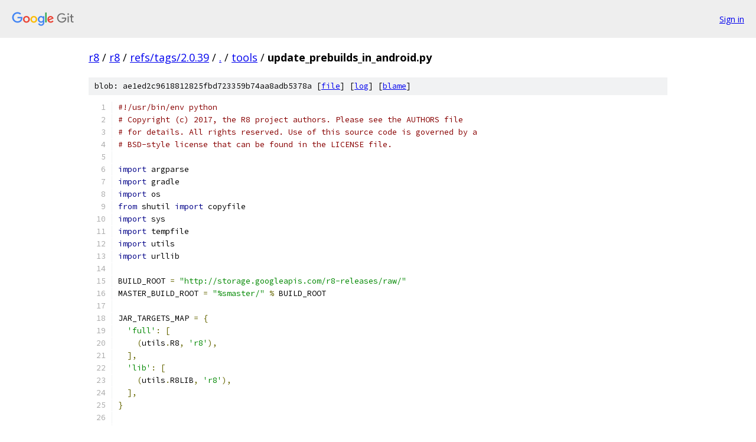

--- FILE ---
content_type: text/html; charset=utf-8
request_url: https://r8.googlesource.com/r8/+/refs/tags/2.0.39/tools/update_prebuilds_in_android.py
body_size: 4288
content:
<!DOCTYPE html><html lang="en"><head><meta charset="utf-8"><meta name="viewport" content="width=device-width, initial-scale=1"><title>tools/update_prebuilds_in_android.py - r8 - Git at Google</title><link rel="stylesheet" type="text/css" href="/+static/base.css"><link rel="stylesheet" type="text/css" href="/+static/prettify/prettify.css"><!-- default customHeadTagPart --></head><body class="Site"><header class="Site-header"><div class="Header"><a class="Header-image" href="/"><img src="//www.gstatic.com/images/branding/lockups/2x/lockup_git_color_108x24dp.png" width="108" height="24" alt="Google Git"></a><div class="Header-menu"> <a class="Header-menuItem" href="https://accounts.google.com/AccountChooser?faa=1&amp;continue=https://r8.googlesource.com/login/r8/%2B/refs/tags/2.0.39/tools/update_prebuilds_in_android.py">Sign in</a> </div></div></header><div class="Site-content"><div class="Container "><div class="Breadcrumbs"><a class="Breadcrumbs-crumb" href="/?format=HTML">r8</a> / <a class="Breadcrumbs-crumb" href="/r8/">r8</a> / <a class="Breadcrumbs-crumb" href="/r8/+/refs/tags/2.0.39">refs/tags/2.0.39</a> / <a class="Breadcrumbs-crumb" href="/r8/+/refs/tags/2.0.39/">.</a> / <a class="Breadcrumbs-crumb" href="/r8/+/refs/tags/2.0.39/tools">tools</a> / <span class="Breadcrumbs-crumb">update_prebuilds_in_android.py</span></div><div class="u-sha1 u-monospace BlobSha1">blob: ae1ed2c9618812825fbd723359b74aa8adb5378a [<a href="/r8/+/refs/tags/2.0.39/tools/update_prebuilds_in_android.py">file</a>] [<a href="/r8/+log/refs/tags/2.0.39/tools/update_prebuilds_in_android.py">log</a>] [<a href="/r8/+blame/refs/tags/2.0.39/tools/update_prebuilds_in_android.py">blame</a>]</div><table class="FileContents"><tr class="u-pre u-monospace FileContents-line"><td class="u-lineNum u-noSelect FileContents-lineNum" data-line-number="1"></td><td class="FileContents-lineContents" id="1"><span class="com">#!/usr/bin/env python</span></td></tr><tr class="u-pre u-monospace FileContents-line"><td class="u-lineNum u-noSelect FileContents-lineNum" data-line-number="2"></td><td class="FileContents-lineContents" id="2"><span class="com"># Copyright (c) 2017, the R8 project authors. Please see the AUTHORS file</span></td></tr><tr class="u-pre u-monospace FileContents-line"><td class="u-lineNum u-noSelect FileContents-lineNum" data-line-number="3"></td><td class="FileContents-lineContents" id="3"><span class="com"># for details. All rights reserved. Use of this source code is governed by a</span></td></tr><tr class="u-pre u-monospace FileContents-line"><td class="u-lineNum u-noSelect FileContents-lineNum" data-line-number="4"></td><td class="FileContents-lineContents" id="4"><span class="com"># BSD-style license that can be found in the LICENSE file.</span></td></tr><tr class="u-pre u-monospace FileContents-line"><td class="u-lineNum u-noSelect FileContents-lineNum" data-line-number="5"></td><td class="FileContents-lineContents" id="5"></td></tr><tr class="u-pre u-monospace FileContents-line"><td class="u-lineNum u-noSelect FileContents-lineNum" data-line-number="6"></td><td class="FileContents-lineContents" id="6"><span class="kwd">import</span><span class="pln"> argparse</span></td></tr><tr class="u-pre u-monospace FileContents-line"><td class="u-lineNum u-noSelect FileContents-lineNum" data-line-number="7"></td><td class="FileContents-lineContents" id="7"><span class="kwd">import</span><span class="pln"> gradle</span></td></tr><tr class="u-pre u-monospace FileContents-line"><td class="u-lineNum u-noSelect FileContents-lineNum" data-line-number="8"></td><td class="FileContents-lineContents" id="8"><span class="kwd">import</span><span class="pln"> os</span></td></tr><tr class="u-pre u-monospace FileContents-line"><td class="u-lineNum u-noSelect FileContents-lineNum" data-line-number="9"></td><td class="FileContents-lineContents" id="9"><span class="kwd">from</span><span class="pln"> shutil </span><span class="kwd">import</span><span class="pln"> copyfile</span></td></tr><tr class="u-pre u-monospace FileContents-line"><td class="u-lineNum u-noSelect FileContents-lineNum" data-line-number="10"></td><td class="FileContents-lineContents" id="10"><span class="kwd">import</span><span class="pln"> sys</span></td></tr><tr class="u-pre u-monospace FileContents-line"><td class="u-lineNum u-noSelect FileContents-lineNum" data-line-number="11"></td><td class="FileContents-lineContents" id="11"><span class="kwd">import</span><span class="pln"> tempfile</span></td></tr><tr class="u-pre u-monospace FileContents-line"><td class="u-lineNum u-noSelect FileContents-lineNum" data-line-number="12"></td><td class="FileContents-lineContents" id="12"><span class="kwd">import</span><span class="pln"> utils</span></td></tr><tr class="u-pre u-monospace FileContents-line"><td class="u-lineNum u-noSelect FileContents-lineNum" data-line-number="13"></td><td class="FileContents-lineContents" id="13"><span class="kwd">import</span><span class="pln"> urllib</span></td></tr><tr class="u-pre u-monospace FileContents-line"><td class="u-lineNum u-noSelect FileContents-lineNum" data-line-number="14"></td><td class="FileContents-lineContents" id="14"></td></tr><tr class="u-pre u-monospace FileContents-line"><td class="u-lineNum u-noSelect FileContents-lineNum" data-line-number="15"></td><td class="FileContents-lineContents" id="15"><span class="pln">BUILD_ROOT </span><span class="pun">=</span><span class="pln"> </span><span class="str">&quot;http://storage.googleapis.com/r8-releases/raw/&quot;</span></td></tr><tr class="u-pre u-monospace FileContents-line"><td class="u-lineNum u-noSelect FileContents-lineNum" data-line-number="16"></td><td class="FileContents-lineContents" id="16"><span class="pln">MASTER_BUILD_ROOT </span><span class="pun">=</span><span class="pln"> </span><span class="str">&quot;%smaster/&quot;</span><span class="pln"> </span><span class="pun">%</span><span class="pln"> BUILD_ROOT</span></td></tr><tr class="u-pre u-monospace FileContents-line"><td class="u-lineNum u-noSelect FileContents-lineNum" data-line-number="17"></td><td class="FileContents-lineContents" id="17"></td></tr><tr class="u-pre u-monospace FileContents-line"><td class="u-lineNum u-noSelect FileContents-lineNum" data-line-number="18"></td><td class="FileContents-lineContents" id="18"><span class="pln">JAR_TARGETS_MAP </span><span class="pun">=</span><span class="pln"> </span><span class="pun">{</span></td></tr><tr class="u-pre u-monospace FileContents-line"><td class="u-lineNum u-noSelect FileContents-lineNum" data-line-number="19"></td><td class="FileContents-lineContents" id="19"><span class="pln">  </span><span class="str">&#39;full&#39;</span><span class="pun">:</span><span class="pln"> </span><span class="pun">[</span></td></tr><tr class="u-pre u-monospace FileContents-line"><td class="u-lineNum u-noSelect FileContents-lineNum" data-line-number="20"></td><td class="FileContents-lineContents" id="20"><span class="pln">    </span><span class="pun">(</span><span class="pln">utils</span><span class="pun">.</span><span class="pln">R8</span><span class="pun">,</span><span class="pln"> </span><span class="str">&#39;r8&#39;</span><span class="pun">),</span></td></tr><tr class="u-pre u-monospace FileContents-line"><td class="u-lineNum u-noSelect FileContents-lineNum" data-line-number="21"></td><td class="FileContents-lineContents" id="21"><span class="pln">  </span><span class="pun">],</span></td></tr><tr class="u-pre u-monospace FileContents-line"><td class="u-lineNum u-noSelect FileContents-lineNum" data-line-number="22"></td><td class="FileContents-lineContents" id="22"><span class="pln">  </span><span class="str">&#39;lib&#39;</span><span class="pun">:</span><span class="pln"> </span><span class="pun">[</span></td></tr><tr class="u-pre u-monospace FileContents-line"><td class="u-lineNum u-noSelect FileContents-lineNum" data-line-number="23"></td><td class="FileContents-lineContents" id="23"><span class="pln">    </span><span class="pun">(</span><span class="pln">utils</span><span class="pun">.</span><span class="pln">R8LIB</span><span class="pun">,</span><span class="pln"> </span><span class="str">&#39;r8&#39;</span><span class="pun">),</span></td></tr><tr class="u-pre u-monospace FileContents-line"><td class="u-lineNum u-noSelect FileContents-lineNum" data-line-number="24"></td><td class="FileContents-lineContents" id="24"><span class="pln">  </span><span class="pun">],</span></td></tr><tr class="u-pre u-monospace FileContents-line"><td class="u-lineNum u-noSelect FileContents-lineNum" data-line-number="25"></td><td class="FileContents-lineContents" id="25"><span class="pun">}</span></td></tr><tr class="u-pre u-monospace FileContents-line"><td class="u-lineNum u-noSelect FileContents-lineNum" data-line-number="26"></td><td class="FileContents-lineContents" id="26"></td></tr><tr class="u-pre u-monospace FileContents-line"><td class="u-lineNum u-noSelect FileContents-lineNum" data-line-number="27"></td><td class="FileContents-lineContents" id="27"><span class="pln">OTHER_TARGETS </span><span class="pun">=</span><span class="pln"> </span><span class="pun">[</span><span class="str">&quot;LICENSE&quot;</span><span class="pun">]</span></td></tr><tr class="u-pre u-monospace FileContents-line"><td class="u-lineNum u-noSelect FileContents-lineNum" data-line-number="28"></td><td class="FileContents-lineContents" id="28"></td></tr><tr class="u-pre u-monospace FileContents-line"><td class="u-lineNum u-noSelect FileContents-lineNum" data-line-number="29"></td><td class="FileContents-lineContents" id="29"><span class="kwd">def</span><span class="pln"> parse_arguments</span><span class="pun">():</span></td></tr><tr class="u-pre u-monospace FileContents-line"><td class="u-lineNum u-noSelect FileContents-lineNum" data-line-number="30"></td><td class="FileContents-lineContents" id="30"><span class="pln">  parser </span><span class="pun">=</span><span class="pln"> argparse</span><span class="pun">.</span><span class="typ">ArgumentParser</span><span class="pun">(</span></td></tr><tr class="u-pre u-monospace FileContents-line"><td class="u-lineNum u-noSelect FileContents-lineNum" data-line-number="31"></td><td class="FileContents-lineContents" id="31"><span class="pln">      description </span><span class="pun">=</span><span class="pln"> </span><span class="str">&#39;Build and copy jars to an Android tree.&#39;</span><span class="pun">)</span></td></tr><tr class="u-pre u-monospace FileContents-line"><td class="u-lineNum u-noSelect FileContents-lineNum" data-line-number="32"></td><td class="FileContents-lineContents" id="32"><span class="pln">  parser</span><span class="pun">.</span><span class="pln">add_argument</span><span class="pun">(</span><span class="str">&#39;android_root&#39;</span><span class="pun">,</span><span class="pln"> nargs</span><span class="pun">=</span><span class="lit">1</span><span class="pun">,</span></td></tr><tr class="u-pre u-monospace FileContents-line"><td class="u-lineNum u-noSelect FileContents-lineNum" data-line-number="33"></td><td class="FileContents-lineContents" id="33"><span class="pln">      help</span><span class="pun">=</span><span class="str">&#39;Android checkout root.&#39;</span><span class="pun">)</span></td></tr><tr class="u-pre u-monospace FileContents-line"><td class="u-lineNum u-noSelect FileContents-lineNum" data-line-number="34"></td><td class="FileContents-lineContents" id="34"><span class="pln">  parser</span><span class="pun">.</span><span class="pln">add_argument</span><span class="pun">(</span><span class="str">&#39;--commit_hash&#39;</span><span class="pun">,</span><span class="pln"> default</span><span class="pun">=</span><span class="kwd">None</span><span class="pun">,</span><span class="pln"> help</span><span class="pun">=</span><span class="str">&#39;Commit hash&#39;</span><span class="pun">)</span></td></tr><tr class="u-pre u-monospace FileContents-line"><td class="u-lineNum u-noSelect FileContents-lineNum" data-line-number="35"></td><td class="FileContents-lineContents" id="35"><span class="pln">  parser</span><span class="pun">.</span><span class="pln">add_argument</span><span class="pun">(</span><span class="str">&#39;--version&#39;</span><span class="pun">,</span><span class="pln"> default</span><span class="pun">=</span><span class="kwd">None</span><span class="pun">,</span><span class="pln"> help</span><span class="pun">=</span><span class="str">&#39;The version to download&#39;</span><span class="pun">)</span></td></tr><tr class="u-pre u-monospace FileContents-line"><td class="u-lineNum u-noSelect FileContents-lineNum" data-line-number="36"></td><td class="FileContents-lineContents" id="36"><span class="pln">  parser</span><span class="pun">.</span><span class="pln">add_argument</span><span class="pun">(</span></td></tr><tr class="u-pre u-monospace FileContents-line"><td class="u-lineNum u-noSelect FileContents-lineNum" data-line-number="37"></td><td class="FileContents-lineContents" id="37"><span class="pln">    </span><span class="str">&#39;--targets&#39;</span><span class="pun">,</span></td></tr><tr class="u-pre u-monospace FileContents-line"><td class="u-lineNum u-noSelect FileContents-lineNum" data-line-number="38"></td><td class="FileContents-lineContents" id="38"><span class="pln">    required</span><span class="pun">=</span><span class="kwd">True</span><span class="pun">,</span></td></tr><tr class="u-pre u-monospace FileContents-line"><td class="u-lineNum u-noSelect FileContents-lineNum" data-line-number="39"></td><td class="FileContents-lineContents" id="39"><span class="pln">    choices</span><span class="pun">=[</span><span class="str">&#39;full&#39;</span><span class="pun">,</span><span class="pln"> </span><span class="str">&#39;lib&#39;</span><span class="pun">],</span></td></tr><tr class="u-pre u-monospace FileContents-line"><td class="u-lineNum u-noSelect FileContents-lineNum" data-line-number="40"></td><td class="FileContents-lineContents" id="40"><span class="pln">    help</span><span class="pun">=</span><span class="str">&quot;Use &#39;full&#39; to download the full, non-optimized jars (legacy&quot;</span><span class="pln"> </span><span class="pun">+</span></td></tr><tr class="u-pre u-monospace FileContents-line"><td class="u-lineNum u-noSelect FileContents-lineNum" data-line-number="41"></td><td class="FileContents-lineContents" id="41"><span class="pln">      </span><span class="str">&quot; behaviour) and &#39;lib&#39; for the R8-processed, optimized jars.&quot;</span><span class="pun">,</span></td></tr><tr class="u-pre u-monospace FileContents-line"><td class="u-lineNum u-noSelect FileContents-lineNum" data-line-number="42"></td><td class="FileContents-lineContents" id="42"><span class="pln">  </span><span class="pun">)</span></td></tr><tr class="u-pre u-monospace FileContents-line"><td class="u-lineNum u-noSelect FileContents-lineNum" data-line-number="43"></td><td class="FileContents-lineContents" id="43"><span class="pln">  parser</span><span class="pun">.</span><span class="pln">add_argument</span><span class="pun">(</span></td></tr><tr class="u-pre u-monospace FileContents-line"><td class="u-lineNum u-noSelect FileContents-lineNum" data-line-number="44"></td><td class="FileContents-lineContents" id="44"><span class="pln">    </span><span class="str">&#39;--maps&#39;</span><span class="pun">,</span></td></tr><tr class="u-pre u-monospace FileContents-line"><td class="u-lineNum u-noSelect FileContents-lineNum" data-line-number="45"></td><td class="FileContents-lineContents" id="45"><span class="pln">    action</span><span class="pun">=</span><span class="str">&#39;store_true&#39;</span><span class="pun">,</span></td></tr><tr class="u-pre u-monospace FileContents-line"><td class="u-lineNum u-noSelect FileContents-lineNum" data-line-number="46"></td><td class="FileContents-lineContents" id="46"><span class="pln">    help</span><span class="pun">=</span><span class="str">&quot;Download proguard maps for jars, use only with &#39;--target lib&#39;.&quot;</span><span class="pun">,</span></td></tr><tr class="u-pre u-monospace FileContents-line"><td class="u-lineNum u-noSelect FileContents-lineNum" data-line-number="47"></td><td class="FileContents-lineContents" id="47"><span class="pln">  </span><span class="pun">)</span></td></tr><tr class="u-pre u-monospace FileContents-line"><td class="u-lineNum u-noSelect FileContents-lineNum" data-line-number="48"></td><td class="FileContents-lineContents" id="48"><span class="pln">  parser</span><span class="pun">.</span><span class="pln">add_argument</span><span class="pun">(</span></td></tr><tr class="u-pre u-monospace FileContents-line"><td class="u-lineNum u-noSelect FileContents-lineNum" data-line-number="49"></td><td class="FileContents-lineContents" id="49"><span class="pln">    </span><span class="str">&#39;--java-max-memory-size&#39;</span><span class="pun">,</span></td></tr><tr class="u-pre u-monospace FileContents-line"><td class="u-lineNum u-noSelect FileContents-lineNum" data-line-number="50"></td><td class="FileContents-lineContents" id="50"><span class="pln">    </span><span class="str">&#39;--java_max_memory_size&#39;</span><span class="pun">,</span></td></tr><tr class="u-pre u-monospace FileContents-line"><td class="u-lineNum u-noSelect FileContents-lineNum" data-line-number="51"></td><td class="FileContents-lineContents" id="51"><span class="pln">    help</span><span class="pun">=</span><span class="str">&#39;Use a custom max memory size for the gradle java instance, eg, 4g&#39;</span><span class="pun">)</span></td></tr><tr class="u-pre u-monospace FileContents-line"><td class="u-lineNum u-noSelect FileContents-lineNum" data-line-number="52"></td><td class="FileContents-lineContents" id="52"><span class="pln">  </span><span class="kwd">return</span><span class="pln"> parser</span><span class="pun">.</span><span class="pln">parse_args</span><span class="pun">()</span></td></tr><tr class="u-pre u-monospace FileContents-line"><td class="u-lineNum u-noSelect FileContents-lineNum" data-line-number="53"></td><td class="FileContents-lineContents" id="53"></td></tr><tr class="u-pre u-monospace FileContents-line"><td class="u-lineNum u-noSelect FileContents-lineNum" data-line-number="54"></td><td class="FileContents-lineContents" id="54"><span class="kwd">def</span><span class="pln"> copy_targets</span><span class="pun">(</span><span class="pln">root</span><span class="pun">,</span><span class="pln"> target_root</span><span class="pun">,</span><span class="pln"> srcs</span><span class="pun">,</span><span class="pln"> dests</span><span class="pun">,</span><span class="pln"> maps</span><span class="pun">=</span><span class="kwd">False</span><span class="pun">):</span></td></tr><tr class="u-pre u-monospace FileContents-line"><td class="u-lineNum u-noSelect FileContents-lineNum" data-line-number="55"></td><td class="FileContents-lineContents" id="55"><span class="pln">  </span><span class="kwd">assert</span><span class="pln"> len</span><span class="pun">(</span><span class="pln">srcs</span><span class="pun">)</span><span class="pln"> </span><span class="pun">==</span><span class="pln"> len</span><span class="pun">(</span><span class="pln">dests</span><span class="pun">)</span></td></tr><tr class="u-pre u-monospace FileContents-line"><td class="u-lineNum u-noSelect FileContents-lineNum" data-line-number="56"></td><td class="FileContents-lineContents" id="56"><span class="pln">  </span><span class="kwd">for</span><span class="pln"> i </span><span class="kwd">in</span><span class="pln"> range</span><span class="pun">(</span><span class="pln">len</span><span class="pun">(</span><span class="pln">srcs</span><span class="pun">)):</span></td></tr><tr class="u-pre u-monospace FileContents-line"><td class="u-lineNum u-noSelect FileContents-lineNum" data-line-number="57"></td><td class="FileContents-lineContents" id="57"><span class="pln">    src </span><span class="pun">=</span><span class="pln"> os</span><span class="pun">.</span><span class="pln">path</span><span class="pun">.</span><span class="pln">join</span><span class="pun">(</span><span class="pln">root</span><span class="pun">,</span><span class="pln"> srcs</span><span class="pun">[</span><span class="pln">i</span><span class="pun">])</span></td></tr><tr class="u-pre u-monospace FileContents-line"><td class="u-lineNum u-noSelect FileContents-lineNum" data-line-number="58"></td><td class="FileContents-lineContents" id="58"><span class="pln">    dest </span><span class="pun">=</span><span class="pln"> os</span><span class="pun">.</span><span class="pln">path</span><span class="pun">.</span><span class="pln">join</span><span class="pun">(</span><span class="pln">target_root</span><span class="pun">,</span><span class="pln"> </span><span class="str">&#39;prebuilts&#39;</span><span class="pun">,</span><span class="pln"> </span><span class="str">&#39;r8&#39;</span><span class="pun">,</span><span class="pln"> dests</span><span class="pun">[</span><span class="pln">i</span><span class="pun">])</span></td></tr><tr class="u-pre u-monospace FileContents-line"><td class="u-lineNum u-noSelect FileContents-lineNum" data-line-number="59"></td><td class="FileContents-lineContents" id="59"><span class="pln">    </span><span class="kwd">if</span><span class="pln"> os</span><span class="pun">.</span><span class="pln">path</span><span class="pun">.</span><span class="pln">exists</span><span class="pun">(</span><span class="pln">dest</span><span class="pun">):</span></td></tr><tr class="u-pre u-monospace FileContents-line"><td class="u-lineNum u-noSelect FileContents-lineNum" data-line-number="60"></td><td class="FileContents-lineContents" id="60"><span class="pln">      </span><span class="kwd">print</span><span class="pln"> </span><span class="str">&#39;Copying: &#39;</span><span class="pln"> </span><span class="pun">+</span><span class="pln"> src </span><span class="pun">+</span><span class="pln"> </span><span class="str">&#39; -&gt; &#39;</span><span class="pln"> </span><span class="pun">+</span><span class="pln"> dest</span></td></tr><tr class="u-pre u-monospace FileContents-line"><td class="u-lineNum u-noSelect FileContents-lineNum" data-line-number="61"></td><td class="FileContents-lineContents" id="61"><span class="pln">      copyfile</span><span class="pun">(</span><span class="pln">src</span><span class="pun">,</span><span class="pln"> dest</span><span class="pun">)</span></td></tr><tr class="u-pre u-monospace FileContents-line"><td class="u-lineNum u-noSelect FileContents-lineNum" data-line-number="62"></td><td class="FileContents-lineContents" id="62"><span class="pln">      </span><span class="kwd">if</span><span class="pln"> maps</span><span class="pun">:</span></td></tr><tr class="u-pre u-monospace FileContents-line"><td class="u-lineNum u-noSelect FileContents-lineNum" data-line-number="63"></td><td class="FileContents-lineContents" id="63"><span class="pln">        </span><span class="kwd">print</span><span class="pln"> </span><span class="str">&#39;Copying: &#39;</span><span class="pln"> </span><span class="pun">+</span><span class="pln"> src </span><span class="pun">+</span><span class="pln"> </span><span class="str">&#39;.map -&gt; &#39;</span><span class="pln"> </span><span class="pun">+</span><span class="pln"> dest </span><span class="pun">+</span><span class="pln"> </span><span class="str">&#39;.map&#39;</span></td></tr><tr class="u-pre u-monospace FileContents-line"><td class="u-lineNum u-noSelect FileContents-lineNum" data-line-number="64"></td><td class="FileContents-lineContents" id="64"><span class="pln">        copyfile</span><span class="pun">(</span><span class="pln">src </span><span class="pun">+</span><span class="pln"> </span><span class="str">&#39;.map&#39;</span><span class="pun">,</span><span class="pln"> dest </span><span class="pun">+</span><span class="pln"> </span><span class="str">&#39;.map&#39;</span><span class="pun">)</span></td></tr><tr class="u-pre u-monospace FileContents-line"><td class="u-lineNum u-noSelect FileContents-lineNum" data-line-number="65"></td><td class="FileContents-lineContents" id="65"><span class="pln">    </span><span class="kwd">else</span><span class="pun">:</span></td></tr><tr class="u-pre u-monospace FileContents-line"><td class="u-lineNum u-noSelect FileContents-lineNum" data-line-number="66"></td><td class="FileContents-lineContents" id="66"><span class="pln">      </span><span class="kwd">print</span><span class="pln"> </span><span class="pun">(</span><span class="str">&#39;WARNING: Not copying &#39;</span><span class="pln"> </span><span class="pun">+</span><span class="pln"> src </span><span class="pun">+</span><span class="pln"> </span><span class="str">&#39; -&gt; &#39;</span><span class="pln"> </span><span class="pun">+</span><span class="pln"> dest </span><span class="pun">+</span></td></tr><tr class="u-pre u-monospace FileContents-line"><td class="u-lineNum u-noSelect FileContents-lineNum" data-line-number="67"></td><td class="FileContents-lineContents" id="67"><span class="pln">             </span><span class="str">&#39;, as&#39;</span><span class="pln"> </span><span class="pun">+</span><span class="pln"> dest </span><span class="pun">+</span><span class="pln"> </span><span class="str">&#39; does not exist already&#39;</span><span class="pun">)</span></td></tr><tr class="u-pre u-monospace FileContents-line"><td class="u-lineNum u-noSelect FileContents-lineNum" data-line-number="68"></td><td class="FileContents-lineContents" id="68"></td></tr><tr class="u-pre u-monospace FileContents-line"><td class="u-lineNum u-noSelect FileContents-lineNum" data-line-number="69"></td><td class="FileContents-lineContents" id="69"></td></tr><tr class="u-pre u-monospace FileContents-line"><td class="u-lineNum u-noSelect FileContents-lineNum" data-line-number="70"></td><td class="FileContents-lineContents" id="70"></td></tr><tr class="u-pre u-monospace FileContents-line"><td class="u-lineNum u-noSelect FileContents-lineNum" data-line-number="71"></td><td class="FileContents-lineContents" id="71"><span class="kwd">def</span><span class="pln"> copy_jar_targets</span><span class="pun">(</span><span class="pln">root</span><span class="pun">,</span><span class="pln"> target_root</span><span class="pun">,</span><span class="pln"> jar_targets</span><span class="pun">,</span><span class="pln"> maps</span><span class="pun">):</span></td></tr><tr class="u-pre u-monospace FileContents-line"><td class="u-lineNum u-noSelect FileContents-lineNum" data-line-number="72"></td><td class="FileContents-lineContents" id="72"><span class="pln">  srcs </span><span class="pun">=</span><span class="pln"> map</span><span class="pun">((</span><span class="kwd">lambda</span><span class="pln"> t</span><span class="pun">:</span><span class="pln"> t</span><span class="pun">[</span><span class="lit">0</span><span class="pun">]</span><span class="pln"> </span><span class="pun">+</span><span class="pln"> </span><span class="str">&#39;.jar&#39;</span><span class="pun">),</span><span class="pln"> jar_targets</span><span class="pun">)</span></td></tr><tr class="u-pre u-monospace FileContents-line"><td class="u-lineNum u-noSelect FileContents-lineNum" data-line-number="73"></td><td class="FileContents-lineContents" id="73"><span class="pln">  dests </span><span class="pun">=</span><span class="pln"> map</span><span class="pun">((</span><span class="kwd">lambda</span><span class="pln"> t</span><span class="pun">:</span><span class="pln"> t</span><span class="pun">[</span><span class="lit">1</span><span class="pun">]</span><span class="pln"> </span><span class="pun">+</span><span class="pln"> </span><span class="str">&#39;.jar&#39;</span><span class="pun">),</span><span class="pln"> jar_targets</span><span class="pun">)</span></td></tr><tr class="u-pre u-monospace FileContents-line"><td class="u-lineNum u-noSelect FileContents-lineNum" data-line-number="74"></td><td class="FileContents-lineContents" id="74"><span class="pln">  copy_targets</span><span class="pun">(</span><span class="pln">root</span><span class="pun">,</span><span class="pln"> target_root</span><span class="pun">,</span><span class="pln"> srcs</span><span class="pun">,</span><span class="pln"> dests</span><span class="pun">,</span><span class="pln"> maps</span><span class="pun">=</span><span class="pln">maps</span><span class="pun">)</span></td></tr><tr class="u-pre u-monospace FileContents-line"><td class="u-lineNum u-noSelect FileContents-lineNum" data-line-number="75"></td><td class="FileContents-lineContents" id="75"></td></tr><tr class="u-pre u-monospace FileContents-line"><td class="u-lineNum u-noSelect FileContents-lineNum" data-line-number="76"></td><td class="FileContents-lineContents" id="76"><span class="kwd">def</span><span class="pln"> copy_other_targets</span><span class="pun">(</span><span class="pln">root</span><span class="pun">,</span><span class="pln"> target_root</span><span class="pun">):</span></td></tr><tr class="u-pre u-monospace FileContents-line"><td class="u-lineNum u-noSelect FileContents-lineNum" data-line-number="77"></td><td class="FileContents-lineContents" id="77"><span class="pln">  copy_targets</span><span class="pun">(</span><span class="pln">root</span><span class="pun">,</span><span class="pln"> target_root</span><span class="pun">,</span><span class="pln"> OTHER_TARGETS</span><span class="pun">,</span><span class="pln"> OTHER_TARGETS</span><span class="pun">)</span></td></tr><tr class="u-pre u-monospace FileContents-line"><td class="u-lineNum u-noSelect FileContents-lineNum" data-line-number="78"></td><td class="FileContents-lineContents" id="78"></td></tr><tr class="u-pre u-monospace FileContents-line"><td class="u-lineNum u-noSelect FileContents-lineNum" data-line-number="79"></td><td class="FileContents-lineContents" id="79"><span class="kwd">def</span><span class="pln"> download_hash</span><span class="pun">(</span><span class="pln">root</span><span class="pun">,</span><span class="pln"> commit_hash</span><span class="pun">,</span><span class="pln"> target</span><span class="pun">):</span></td></tr><tr class="u-pre u-monospace FileContents-line"><td class="u-lineNum u-noSelect FileContents-lineNum" data-line-number="80"></td><td class="FileContents-lineContents" id="80"><span class="pln">  url </span><span class="pun">=</span><span class="pln"> MASTER_BUILD_ROOT </span><span class="pun">+</span><span class="pln"> commit_hash </span><span class="pun">+</span><span class="pln"> </span><span class="str">&#39;/&#39;</span><span class="pln"> </span><span class="pun">+</span><span class="pln"> target</span></td></tr><tr class="u-pre u-monospace FileContents-line"><td class="u-lineNum u-noSelect FileContents-lineNum" data-line-number="81"></td><td class="FileContents-lineContents" id="81"><span class="pln">  download_target</span><span class="pun">(</span><span class="pln">root</span><span class="pun">,</span><span class="pln"> url</span><span class="pun">,</span><span class="pln"> target</span><span class="pun">)</span></td></tr><tr class="u-pre u-monospace FileContents-line"><td class="u-lineNum u-noSelect FileContents-lineNum" data-line-number="82"></td><td class="FileContents-lineContents" id="82"></td></tr><tr class="u-pre u-monospace FileContents-line"><td class="u-lineNum u-noSelect FileContents-lineNum" data-line-number="83"></td><td class="FileContents-lineContents" id="83"><span class="kwd">def</span><span class="pln"> download_version</span><span class="pun">(</span><span class="pln">root</span><span class="pun">,</span><span class="pln"> version</span><span class="pun">,</span><span class="pln"> target</span><span class="pun">):</span></td></tr><tr class="u-pre u-monospace FileContents-line"><td class="u-lineNum u-noSelect FileContents-lineNum" data-line-number="84"></td><td class="FileContents-lineContents" id="84"><span class="pln">  url </span><span class="pun">=</span><span class="pln"> BUILD_ROOT </span><span class="pun">+</span><span class="pln"> version </span><span class="pun">+</span><span class="pln"> </span><span class="str">&#39;/&#39;</span><span class="pln"> </span><span class="pun">+</span><span class="pln"> target</span></td></tr><tr class="u-pre u-monospace FileContents-line"><td class="u-lineNum u-noSelect FileContents-lineNum" data-line-number="85"></td><td class="FileContents-lineContents" id="85"><span class="pln">  download_target</span><span class="pun">(</span><span class="pln">root</span><span class="pun">,</span><span class="pln"> url</span><span class="pun">,</span><span class="pln"> target</span><span class="pun">)</span></td></tr><tr class="u-pre u-monospace FileContents-line"><td class="u-lineNum u-noSelect FileContents-lineNum" data-line-number="86"></td><td class="FileContents-lineContents" id="86"></td></tr><tr class="u-pre u-monospace FileContents-line"><td class="u-lineNum u-noSelect FileContents-lineNum" data-line-number="87"></td><td class="FileContents-lineContents" id="87"><span class="kwd">def</span><span class="pln"> download_target</span><span class="pun">(</span><span class="pln">root</span><span class="pun">,</span><span class="pln"> url</span><span class="pun">,</span><span class="pln"> target</span><span class="pun">):</span></td></tr><tr class="u-pre u-monospace FileContents-line"><td class="u-lineNum u-noSelect FileContents-lineNum" data-line-number="88"></td><td class="FileContents-lineContents" id="88"><span class="pln">  download_path </span><span class="pun">=</span><span class="pln"> os</span><span class="pun">.</span><span class="pln">path</span><span class="pun">.</span><span class="pln">join</span><span class="pun">(</span><span class="pln">root</span><span class="pun">,</span><span class="pln"> target</span><span class="pun">)</span></td></tr><tr class="u-pre u-monospace FileContents-line"><td class="u-lineNum u-noSelect FileContents-lineNum" data-line-number="89"></td><td class="FileContents-lineContents" id="89"><span class="pln">  </span><span class="kwd">print</span><span class="pln"> </span><span class="str">&#39;Downloading: &#39;</span><span class="pln"> </span><span class="pun">+</span><span class="pln"> url </span><span class="pun">+</span><span class="pln"> </span><span class="str">&#39; -&gt; &#39;</span><span class="pln"> </span><span class="pun">+</span><span class="pln"> download_path</span></td></tr><tr class="u-pre u-monospace FileContents-line"><td class="u-lineNum u-noSelect FileContents-lineNum" data-line-number="90"></td><td class="FileContents-lineContents" id="90"><span class="pln">  result </span><span class="pun">=</span><span class="pln"> urllib</span><span class="pun">.</span><span class="pln">urlretrieve</span><span class="pun">(</span><span class="pln">url</span><span class="pun">,</span><span class="pln"> download_path</span><span class="pun">)</span></td></tr><tr class="u-pre u-monospace FileContents-line"><td class="u-lineNum u-noSelect FileContents-lineNum" data-line-number="91"></td><td class="FileContents-lineContents" id="91"><span class="pln">  </span><span class="kwd">if</span><span class="pln"> </span><span class="str">&#39;X-GUploader-Request-Result: success&#39;</span><span class="pln"> </span><span class="kwd">not</span><span class="pln"> </span><span class="kwd">in</span><span class="pln"> str</span><span class="pun">(</span><span class="pln">result</span><span class="pun">[</span><span class="lit">1</span><span class="pun">]):</span></td></tr><tr class="u-pre u-monospace FileContents-line"><td class="u-lineNum u-noSelect FileContents-lineNum" data-line-number="92"></td><td class="FileContents-lineContents" id="92"><span class="pln">    </span><span class="kwd">raise</span><span class="pln"> </span><span class="typ">IOError</span><span class="pun">(</span><span class="str">&#39;Failed to download &#39;</span><span class="pln"> </span><span class="pun">+</span><span class="pln"> url</span><span class="pun">)</span></td></tr><tr class="u-pre u-monospace FileContents-line"><td class="u-lineNum u-noSelect FileContents-lineNum" data-line-number="93"></td><td class="FileContents-lineContents" id="93"></td></tr><tr class="u-pre u-monospace FileContents-line"><td class="u-lineNum u-noSelect FileContents-lineNum" data-line-number="94"></td><td class="FileContents-lineContents" id="94"><span class="kwd">def</span><span class="pln"> main_download</span><span class="pun">(</span><span class="pln">hash</span><span class="pun">,</span><span class="pln"> maps</span><span class="pun">,</span><span class="pln"> targets</span><span class="pun">,</span><span class="pln"> target_root</span><span class="pun">,</span><span class="pln"> version</span><span class="pun">):</span></td></tr><tr class="u-pre u-monospace FileContents-line"><td class="u-lineNum u-noSelect FileContents-lineNum" data-line-number="95"></td><td class="FileContents-lineContents" id="95"><span class="pln">  jar_targets </span><span class="pun">=</span><span class="pln"> JAR_TARGETS_MAP</span><span class="pun">[</span><span class="pln">targets</span><span class="pun">]</span></td></tr><tr class="u-pre u-monospace FileContents-line"><td class="u-lineNum u-noSelect FileContents-lineNum" data-line-number="96"></td><td class="FileContents-lineContents" id="96"><span class="pln">  final_targets </span><span class="pun">=</span><span class="pln"> map</span><span class="pun">((</span><span class="kwd">lambda</span><span class="pln"> t</span><span class="pun">:</span><span class="pln"> t</span><span class="pun">[</span><span class="lit">0</span><span class="pun">]</span><span class="pln"> </span><span class="pun">+</span><span class="pln"> </span><span class="str">&#39;.jar&#39;</span><span class="pun">),</span><span class="pln"> jar_targets</span><span class="pun">)</span><span class="pln"> </span><span class="pun">+</span><span class="pln"> OTHER_TARGETS</span></td></tr><tr class="u-pre u-monospace FileContents-line"><td class="u-lineNum u-noSelect FileContents-lineNum" data-line-number="97"></td><td class="FileContents-lineContents" id="97"><span class="pln">  </span><span class="kwd">with</span><span class="pln"> utils</span><span class="pun">.</span><span class="typ">TempDir</span><span class="pun">()</span><span class="pln"> </span><span class="kwd">as</span><span class="pln"> root</span><span class="pun">:</span></td></tr><tr class="u-pre u-monospace FileContents-line"><td class="u-lineNum u-noSelect FileContents-lineNum" data-line-number="98"></td><td class="FileContents-lineContents" id="98"><span class="pln">    </span><span class="kwd">for</span><span class="pln"> target </span><span class="kwd">in</span><span class="pln"> final_targets</span><span class="pun">:</span></td></tr><tr class="u-pre u-monospace FileContents-line"><td class="u-lineNum u-noSelect FileContents-lineNum" data-line-number="99"></td><td class="FileContents-lineContents" id="99"><span class="pln">      </span><span class="kwd">if</span><span class="pln"> hash</span><span class="pun">:</span></td></tr><tr class="u-pre u-monospace FileContents-line"><td class="u-lineNum u-noSelect FileContents-lineNum" data-line-number="100"></td><td class="FileContents-lineContents" id="100"><span class="pln">        download_hash</span><span class="pun">(</span><span class="pln">root</span><span class="pun">,</span><span class="pln"> hash</span><span class="pun">,</span><span class="pln"> target</span><span class="pun">)</span></td></tr><tr class="u-pre u-monospace FileContents-line"><td class="u-lineNum u-noSelect FileContents-lineNum" data-line-number="101"></td><td class="FileContents-lineContents" id="101"><span class="pln">        </span><span class="kwd">if</span><span class="pln"> maps </span><span class="kwd">and</span><span class="pln"> target </span><span class="kwd">not</span><span class="pln"> </span><span class="kwd">in</span><span class="pln"> OTHER_TARGETS</span><span class="pun">:</span></td></tr><tr class="u-pre u-monospace FileContents-line"><td class="u-lineNum u-noSelect FileContents-lineNum" data-line-number="102"></td><td class="FileContents-lineContents" id="102"><span class="pln">          download_hash</span><span class="pun">(</span><span class="pln">root</span><span class="pun">,</span><span class="pln"> hash</span><span class="pun">,</span><span class="pln"> target </span><span class="pun">+</span><span class="pln"> </span><span class="str">&#39;.map&#39;</span><span class="pun">)</span></td></tr><tr class="u-pre u-monospace FileContents-line"><td class="u-lineNum u-noSelect FileContents-lineNum" data-line-number="103"></td><td class="FileContents-lineContents" id="103"><span class="pln">      </span><span class="kwd">else</span><span class="pun">:</span></td></tr><tr class="u-pre u-monospace FileContents-line"><td class="u-lineNum u-noSelect FileContents-lineNum" data-line-number="104"></td><td class="FileContents-lineContents" id="104"><span class="pln">        </span><span class="kwd">assert</span><span class="pln"> version</span></td></tr><tr class="u-pre u-monospace FileContents-line"><td class="u-lineNum u-noSelect FileContents-lineNum" data-line-number="105"></td><td class="FileContents-lineContents" id="105"><span class="pln">        download_version</span><span class="pun">(</span><span class="pln">root</span><span class="pun">,</span><span class="pln"> version</span><span class="pun">,</span><span class="pln"> target</span><span class="pun">)</span></td></tr><tr class="u-pre u-monospace FileContents-line"><td class="u-lineNum u-noSelect FileContents-lineNum" data-line-number="106"></td><td class="FileContents-lineContents" id="106"><span class="pln">        </span><span class="kwd">if</span><span class="pln"> maps </span><span class="kwd">and</span><span class="pln"> target </span><span class="kwd">not</span><span class="pln"> </span><span class="kwd">in</span><span class="pln"> OTHER_TARGETS</span><span class="pun">:</span></td></tr><tr class="u-pre u-monospace FileContents-line"><td class="u-lineNum u-noSelect FileContents-lineNum" data-line-number="107"></td><td class="FileContents-lineContents" id="107"><span class="pln">          download_version</span><span class="pun">(</span><span class="pln">root</span><span class="pun">,</span><span class="pln"> version</span><span class="pun">,</span><span class="pln"> target </span><span class="pun">+</span><span class="pln"> </span><span class="str">&#39;.map&#39;</span><span class="pun">)</span></td></tr><tr class="u-pre u-monospace FileContents-line"><td class="u-lineNum u-noSelect FileContents-lineNum" data-line-number="108"></td><td class="FileContents-lineContents" id="108"><span class="pln">    copy_jar_targets</span><span class="pun">(</span><span class="pln">root</span><span class="pun">,</span><span class="pln"> target_root</span><span class="pun">,</span><span class="pln"> jar_targets</span><span class="pun">,</span><span class="pln"> maps</span><span class="pun">)</span></td></tr><tr class="u-pre u-monospace FileContents-line"><td class="u-lineNum u-noSelect FileContents-lineNum" data-line-number="109"></td><td class="FileContents-lineContents" id="109"><span class="pln">    copy_other_targets</span><span class="pun">(</span><span class="pln">root</span><span class="pun">,</span><span class="pln"> target_root</span><span class="pun">)</span></td></tr><tr class="u-pre u-monospace FileContents-line"><td class="u-lineNum u-noSelect FileContents-lineNum" data-line-number="110"></td><td class="FileContents-lineContents" id="110"></td></tr><tr class="u-pre u-monospace FileContents-line"><td class="u-lineNum u-noSelect FileContents-lineNum" data-line-number="111"></td><td class="FileContents-lineContents" id="111"><span class="kwd">def</span><span class="pln"> main_build</span><span class="pun">(</span><span class="pln">maps</span><span class="pun">,</span><span class="pln"> max_memory_size</span><span class="pun">,</span><span class="pln"> targets</span><span class="pun">,</span><span class="pln"> target_root</span><span class="pun">):</span></td></tr><tr class="u-pre u-monospace FileContents-line"><td class="u-lineNum u-noSelect FileContents-lineNum" data-line-number="112"></td><td class="FileContents-lineContents" id="112"><span class="pln">  jar_targets </span><span class="pun">=</span><span class="pln"> JAR_TARGETS_MAP</span><span class="pun">[</span><span class="pln">targets</span><span class="pun">]</span></td></tr><tr class="u-pre u-monospace FileContents-line"><td class="u-lineNum u-noSelect FileContents-lineNum" data-line-number="113"></td><td class="FileContents-lineContents" id="113"><span class="pln">  gradle_args </span><span class="pun">=</span><span class="pln"> map</span><span class="pun">(</span><span class="kwd">lambda</span><span class="pln"> t</span><span class="pun">:</span><span class="pln"> t</span><span class="pun">[</span><span class="lit">0</span><span class="pun">],</span><span class="pln"> jar_targets</span><span class="pun">)</span></td></tr><tr class="u-pre u-monospace FileContents-line"><td class="u-lineNum u-noSelect FileContents-lineNum" data-line-number="114"></td><td class="FileContents-lineContents" id="114"><span class="pln">  </span><span class="kwd">if</span><span class="pln"> max_memory_size</span><span class="pun">:</span></td></tr><tr class="u-pre u-monospace FileContents-line"><td class="u-lineNum u-noSelect FileContents-lineNum" data-line-number="115"></td><td class="FileContents-lineContents" id="115"><span class="pln">    gradle_args</span><span class="pun">.</span><span class="pln">append</span><span class="pun">(</span><span class="str">&#39;-Dorg.gradle.jvmargs=-Xmx&#39;</span><span class="pln"> </span><span class="pun">+</span><span class="pln"> max_memory_size</span><span class="pun">)</span></td></tr><tr class="u-pre u-monospace FileContents-line"><td class="u-lineNum u-noSelect FileContents-lineNum" data-line-number="116"></td><td class="FileContents-lineContents" id="116"><span class="pln">  gradle</span><span class="pun">.</span><span class="typ">RunGradle</span><span class="pun">(</span><span class="pln">gradle_args</span><span class="pun">)</span></td></tr><tr class="u-pre u-monospace FileContents-line"><td class="u-lineNum u-noSelect FileContents-lineNum" data-line-number="117"></td><td class="FileContents-lineContents" id="117"><span class="pln">  copy_jar_targets</span><span class="pun">(</span><span class="pln">utils</span><span class="pun">.</span><span class="pln">LIBS</span><span class="pun">,</span><span class="pln"> target_root</span><span class="pun">,</span><span class="pln"> jar_targets</span><span class="pun">,</span><span class="pln"> maps</span><span class="pun">)</span></td></tr><tr class="u-pre u-monospace FileContents-line"><td class="u-lineNum u-noSelect FileContents-lineNum" data-line-number="118"></td><td class="FileContents-lineContents" id="118"><span class="pln">  copy_other_targets</span><span class="pun">(</span><span class="pln">utils</span><span class="pun">.</span><span class="pln">GENERATED_LICENSE_DIR</span><span class="pun">,</span><span class="pln"> target_root</span><span class="pun">)</span></td></tr><tr class="u-pre u-monospace FileContents-line"><td class="u-lineNum u-noSelect FileContents-lineNum" data-line-number="119"></td><td class="FileContents-lineContents" id="119"></td></tr><tr class="u-pre u-monospace FileContents-line"><td class="u-lineNum u-noSelect FileContents-lineNum" data-line-number="120"></td><td class="FileContents-lineContents" id="120"><span class="kwd">def</span><span class="pln"> main</span><span class="pun">(</span><span class="pln">args</span><span class="pun">):</span></td></tr><tr class="u-pre u-monospace FileContents-line"><td class="u-lineNum u-noSelect FileContents-lineNum" data-line-number="121"></td><td class="FileContents-lineContents" id="121"><span class="pln">  </span><span class="kwd">if</span><span class="pln"> args</span><span class="pun">.</span><span class="pln">maps </span><span class="kwd">and</span><span class="pln"> args</span><span class="pun">.</span><span class="pln">targets </span><span class="pun">!=</span><span class="pln"> </span><span class="str">&#39;lib&#39;</span><span class="pun">:</span></td></tr><tr class="u-pre u-monospace FileContents-line"><td class="u-lineNum u-noSelect FileContents-lineNum" data-line-number="122"></td><td class="FileContents-lineContents" id="122"><span class="pln">    </span><span class="kwd">raise</span><span class="pln"> </span><span class="typ">Exception</span><span class="pun">(</span><span class="str">&quot;Use &#39;--maps&#39; only with &#39;--targets lib.&quot;</span><span class="pun">)</span></td></tr><tr class="u-pre u-monospace FileContents-line"><td class="u-lineNum u-noSelect FileContents-lineNum" data-line-number="123"></td><td class="FileContents-lineContents" id="123"><span class="pln">  target_root </span><span class="pun">=</span><span class="pln"> args</span><span class="pun">.</span><span class="pln">android_root</span><span class="pun">[</span><span class="lit">0</span><span class="pun">]</span></td></tr><tr class="u-pre u-monospace FileContents-line"><td class="u-lineNum u-noSelect FileContents-lineNum" data-line-number="124"></td><td class="FileContents-lineContents" id="124"><span class="pln">  </span><span class="kwd">if</span><span class="pln"> args</span><span class="pun">.</span><span class="pln">commit_hash </span><span class="pun">==</span><span class="pln"> </span><span class="kwd">None</span><span class="pln"> </span><span class="kwd">and</span><span class="pln"> args</span><span class="pun">.</span><span class="pln">version </span><span class="pun">==</span><span class="pln"> </span><span class="kwd">None</span><span class="pun">:</span></td></tr><tr class="u-pre u-monospace FileContents-line"><td class="u-lineNum u-noSelect FileContents-lineNum" data-line-number="125"></td><td class="FileContents-lineContents" id="125"><span class="pln">    main_build</span><span class="pun">(</span><span class="pln">args</span><span class="pun">.</span><span class="pln">maps</span><span class="pun">,</span><span class="pln"> args</span><span class="pun">.</span><span class="pln">java_max_memory_size</span><span class="pun">,</span><span class="pln"> args</span><span class="pun">.</span><span class="pln">targets</span><span class="pun">,</span><span class="pln"> target_root</span><span class="pun">)</span></td></tr><tr class="u-pre u-monospace FileContents-line"><td class="u-lineNum u-noSelect FileContents-lineNum" data-line-number="126"></td><td class="FileContents-lineContents" id="126"><span class="pln">  </span><span class="kwd">else</span><span class="pun">:</span></td></tr><tr class="u-pre u-monospace FileContents-line"><td class="u-lineNum u-noSelect FileContents-lineNum" data-line-number="127"></td><td class="FileContents-lineContents" id="127"><span class="pln">    </span><span class="kwd">assert</span><span class="pln"> args</span><span class="pun">.</span><span class="pln">commit_hash </span><span class="pun">==</span><span class="pln"> </span><span class="kwd">None</span><span class="pln"> </span><span class="kwd">or</span><span class="pln"> args</span><span class="pun">.</span><span class="pln">version </span><span class="pun">==</span><span class="pln"> </span><span class="kwd">None</span></td></tr><tr class="u-pre u-monospace FileContents-line"><td class="u-lineNum u-noSelect FileContents-lineNum" data-line-number="128"></td><td class="FileContents-lineContents" id="128"><span class="pln">    main_download</span><span class="pun">(</span><span class="pln">args</span><span class="pun">.</span><span class="pln">commit_hash</span><span class="pun">,</span><span class="pln"> args</span><span class="pun">.</span><span class="pln">maps</span><span class="pun">,</span><span class="pln"> args</span><span class="pun">.</span><span class="pln">targets</span><span class="pun">,</span><span class="pln"> target_root</span><span class="pun">,</span><span class="pln"> args</span><span class="pun">.</span><span class="pln">version</span><span class="pun">)</span></td></tr><tr class="u-pre u-monospace FileContents-line"><td class="u-lineNum u-noSelect FileContents-lineNum" data-line-number="129"></td><td class="FileContents-lineContents" id="129"></td></tr><tr class="u-pre u-monospace FileContents-line"><td class="u-lineNum u-noSelect FileContents-lineNum" data-line-number="130"></td><td class="FileContents-lineContents" id="130"><span class="kwd">if</span><span class="pln"> __name__ </span><span class="pun">==</span><span class="pln"> </span><span class="str">&#39;__main__&#39;</span><span class="pun">:</span></td></tr><tr class="u-pre u-monospace FileContents-line"><td class="u-lineNum u-noSelect FileContents-lineNum" data-line-number="131"></td><td class="FileContents-lineContents" id="131"><span class="pln">  sys</span><span class="pun">.</span><span class="pln">exit</span><span class="pun">(</span><span class="pln">main</span><span class="pun">(</span><span class="pln">parse_arguments</span><span class="pun">()))</span></td></tr></table><script nonce="MFYEOwdxMkL3E-LvxYPmKw">for (let lineNumEl of document.querySelectorAll('td.u-lineNum')) {lineNumEl.onclick = () => {window.location.hash = `#${lineNumEl.getAttribute('data-line-number')}`;};}</script></div> <!-- Container --></div> <!-- Site-content --><footer class="Site-footer"><div class="Footer"><span class="Footer-poweredBy">Powered by <a href="https://gerrit.googlesource.com/gitiles/">Gitiles</a>| <a href="https://policies.google.com/privacy">Privacy</a>| <a href="https://policies.google.com/terms">Terms</a></span><span class="Footer-formats"><a class="u-monospace Footer-formatsItem" href="?format=TEXT">txt</a> <a class="u-monospace Footer-formatsItem" href="?format=JSON">json</a></span></div></footer></body></html>